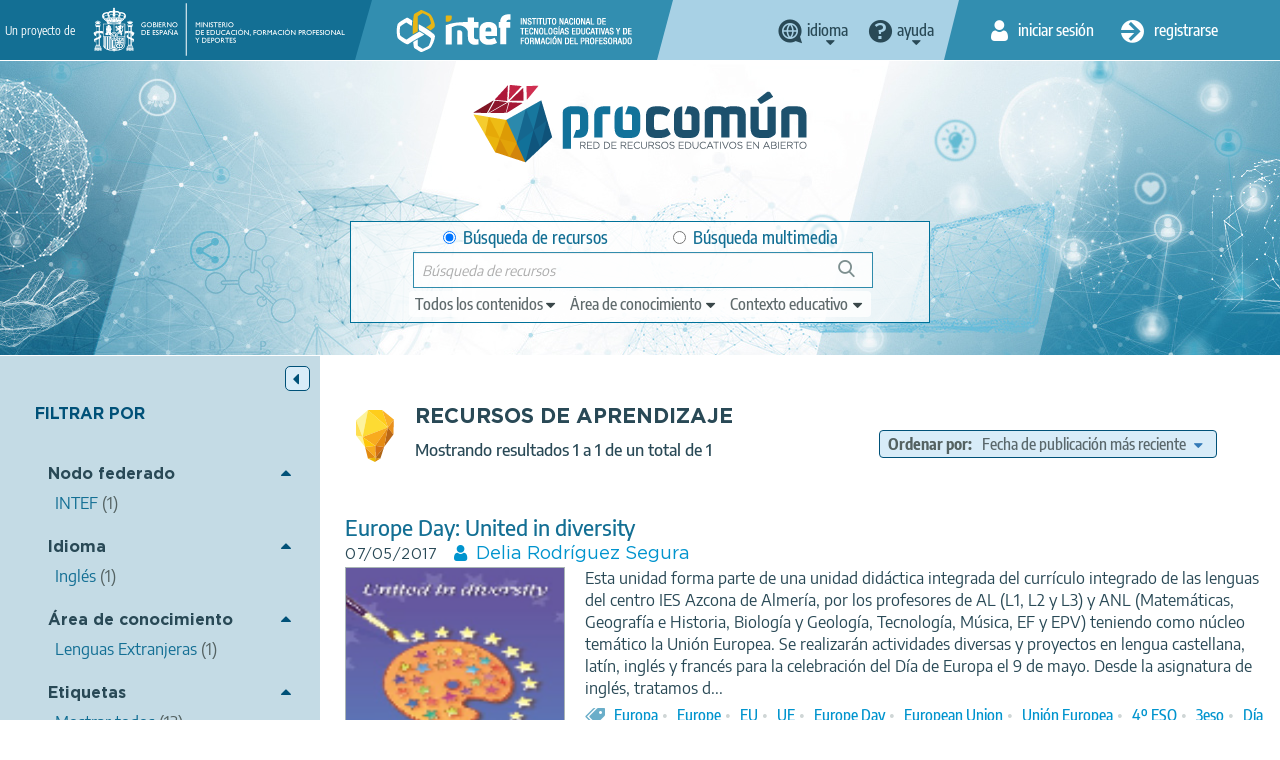

--- FILE ---
content_type: text/html; charset=UTF-8
request_url: https://procomun.intef.es/search-odes?f%5B0%5D=labelsstr_keyword:European%20Union
body_size: 13392
content:
<!DOCTYPE html>
<html  lang="es" dir="ltr" prefix="content: http://purl.org/rss/1.0/modules/content/  dc: http://purl.org/dc/terms/  foaf: http://xmlns.com/foaf/0.1/  og: http://ogp.me/ns#  rdfs: http://www.w3.org/2000/01/rdf-schema#  schema: http://schema.org/  sioc: http://rdfs.org/sioc/ns#  sioct: http://rdfs.org/sioc/types#  skos: http://www.w3.org/2004/02/skos/core#  xsd: http://www.w3.org/2001/XMLSchema# ">
  <head>
    <title>Búsqueda de ODEs | procomun</title>
    <meta charset="utf-8" />
<meta name="Generator" content="Drupal 9 (https://www.drupal.org)" />
<meta name="MobileOptimized" content="width" />
<meta name="HandheldFriendly" content="true" />
<meta name="viewport" content="width=device-width, initial-scale=1.0" />
<link rel="icon" href="/themes/custom/procomun/favicon.ico" type="image/vnd.microsoft.icon" />

    <link rel="stylesheet" media="all" href="/files/css/css_B_oMSPNy_1v2cK3lSwm_aKks3T3FMGc-GTD8R0dgzcY.css" />
<link rel="stylesheet" media="all" href="https://cdn.jsdelivr.net/npm/bootstrap@3.4.1/dist/css/bootstrap.min.css" integrity="sha256-bZLfwXAP04zRMK2BjiO8iu9pf4FbLqX6zitd+tIvLhE=" crossorigin="anonymous" />
<link rel="stylesheet" media="all" href="https://cdn.jsdelivr.net/npm/@unicorn-fail/drupal-bootstrap-styles@0.0.2/dist/3.4.0/8.x-3.x/drupal-bootstrap.min.css" integrity="sha512-tGFFYdzcicBwsd5EPO92iUIytu9UkQR3tLMbORL9sfi/WswiHkA1O3ri9yHW+5dXk18Rd+pluMeDBrPKSwNCvw==" crossorigin="anonymous" />
<link rel="stylesheet" media="all" href="/files/css/css_UL_BGoYcQoET0k55iNXn9vL4UrEp_0JpUbQdtUGmOQ4.css" />

    
    <!-- Matomo --><script> var _paq = window._paq = window._paq || []; /* tracker methods like "setCustomDimension" should be called before "trackPageView" */ _paq.push(['trackPageView']); _paq.push(['enableLinkTracking']); (function() { var u="//estadisticas.intef.es/"; _paq.push(['setTrackerUrl', u+'matomo.php']); _paq.push(['setSiteId', '30']); var d=document, g=d.createElement('script'), s=d.getElementsByTagName('script')[0]; g.async=true; g.src=u+'matomo.js'; s.parentNode.insertBefore(g,s); })(); </script><!-- End Matomo Code -->
  </head>
  <body class="path-search-odes has-glyphicons  view--vista-elastic-searchapi--search-odes lang_spanish">
    <a href="#main-content" class="visually-hidden focusable skip-link">
      Pasar al contenido principal
    </a>
    
      <div class="dialog-off-canvas-main-canvas" data-off-canvas-main-canvas>
    <!--templates/system/page.html.twig -->
<div id="wrap">
  <div id="w_aux">
    <div class="header_group">
      <div class="fondo-aux">
        <header id="header-top">
          <div class="container-fluid">
            <div class="cab-izq">
              <div>
                <span>Un proyecto de</span>
                <a href="https://www.educacionyfp.gob.es/" id="logo_gobierno" target="_blank" data-toggle="tooltip" title="Web of Ministerio de Educación y Formación Profesional"><img alt="logo Gobierno de España - Ministerio de Educación y Formación Profesional" src="/themes/custom/procomun/images/logo_gobierno_ministerio.png" /></a>
                <a href="https://intef.es" id="logo_intef" data-toggle="tooltip" title="Text logo INTEF 2021"><img alt="Logo Intef - Instituto Nacional de Tecnología y Formación del Profesorado" src="/themes/custom/procomun/images/logo_intef_blanco.png" /></a>
              </div>
             </div>
            <div class="cab-centro">   <div class="region region-header-top-center">
    
                  
    <div class="idiomas CC drops_header">
    <a data-toggle='tooltip' title="Cambia el idioma" class="idioma dropdown" href="javascript:;"><span>idioma</span></a>
  <ul class="links"><li hreflang="es" data-drupal-link-query="{&quot;f&quot;:[&quot;labelsstr_keyword:European Union&quot;]}" data-drupal-link-system-path="search-odes" class="es is-active" lang="es"><a href="/search-odes?f%5B0%5D=labelsstr_keyword%3AEuropean%20Union" class="language-link is-active" lang="es" title="Cambiar idioma a Español" hreflang="es" data-drupal-link-query="{&quot;f&quot;:[&quot;labelsstr_keyword:European Union&quot;]}" data-drupal-link-system-path="search-odes">Español</a></li><li hreflang="en" data-drupal-link-query="{&quot;f&quot;:[&quot;labelsstr_keyword:European Union&quot;]}" data-drupal-link-system-path="search-odes" class="en" lang= "en"><a href="/en/search-odes?f%5B0%5D=labelsstr_keyword%3AEuropean%20Union" class="language-link" lang="en" title="Change language to English" hreflang="en" data-drupal-link-query="{&quot;f&quot;:[&quot;labelsstr_keyword:European Union&quot;]}" data-drupal-link-system-path="search-odes">Inglés</a></li><li hreflang="ca" data-drupal-link-query="{&quot;f&quot;:[&quot;labelsstr_keyword:European Union&quot;]}" data-drupal-link-system-path="search-odes" class="ca" lang= "ca"><a href="/ca/search-odes?f%5B0%5D=labelsstr_keyword%3AEuropean%20Union" class="language-link" lang="ca" title="Canviar idioma a Català" hreflang="ca" data-drupal-link-query="{&quot;f&quot;:[&quot;labelsstr_keyword:European Union&quot;]}" data-drupal-link-system-path="search-odes">Catalán</a></li><li hreflang="gl" data-drupal-link-query="{&quot;f&quot;:[&quot;labelsstr_keyword:European Union&quot;]}" data-drupal-link-system-path="search-odes" class="gl" lang= "gl"><a href="/gl/search-odes?f%5B0%5D=labelsstr_keyword%3AEuropean%20Union" class="language-link" lang="gl" title="Cambiar de idioma ao Galego" hreflang="gl" data-drupal-link-query="{&quot;f&quot;:[&quot;labelsstr_keyword:European Union&quot;]}" data-drupal-link-system-path="search-odes">Gallego</a></li><li hreflang="eu" data-drupal-link-query="{&quot;f&quot;:[&quot;labelsstr_keyword:European Union&quot;]}" data-drupal-link-system-path="search-odes" class="eu" lang= "eu"><a href="/eu/search-odes?f%5B0%5D=labelsstr_keyword%3AEuropean%20Union" class="language-link" lang="eu" title="Hizkuntza aldatu Euskarara" hreflang="eu" data-drupal-link-query="{&quot;f&quot;:[&quot;labelsstr_keyword:European Union&quot;]}" data-drupal-link-system-path="search-odes">Vasco</a></li></ul>
    </div>
  
  
<nav role="navigation" aria-labelledby="block-help-menu" id="block-help">
            
  <h2 class="visually-hidden" id="block-help-menu">Help</h2>
  

        
 
   
    <div class="ayuda drops_header">
    <a data-toggle='tooltip' title='Menú de ayuda' class="ayuda dropdown" href="javascript:;"><span>Ayuda</span></a>
    <ul class="menu menu--help nav">
                      <li class="first">
                                        <a href="https://descargas.intef.es/recursos_educativos/Manual_Procomun/index.html" target="_blank">Manual de uso</a>
              </li>
                      <li class="last">
                                        <a href="mailto:cau.recursos.intef@educacion.gob.es">Contacto</a>
              </li>
        </ul>
  </div>
  


  </nav>

  </div>
 <!--idiomas --></div>
            <div class="cab-dere">
                <div class="region region-header-top-right">
    <nav role="navigation" aria-labelledby="block-useraccountmenu-2-menu" id="block-useraccountmenu-2">
            <h2 class="sr-only" id="block-useraccountmenu-2-menu">User account menu</h2>

      
      <ul class="menu menu--account nav">

    
                            
                                
      
                    <li class="first inicio">
                                                                                  <a href="/user/login" title="Iniciar sesión" data-toggle="tooltip" data-drupal-link-system-path="user/login"><span>Iniciar sesión</span></a>
                  </li>
      
                                
      
                              <li class="last registro">
                                                               	          	          	          <a href="/user/register" title="Registro" data-toggle="tooltip" data-drupal-link-system-path="user/register"><span>Registrarse</span></a>
	          	        </li>
              
        </ul>
  

  </nav>

  </div>
 <!--inicio sesión y registro -->
            </div>
          </div>
        </header>
        <header id="header-claim">
          <div class="container-fluid">
            <div class="main_column">
              <div id="logo"><h1><a href="http://procomun.intef.es/" title="Procomún - Inicio" data-toggle="tooltip" ><img src="/themes/custom/procomun/images/logo_procomun.png" alt="logotipo Procomún"></a></h1></div>
              <div id="header-nav">
              <div id="buscador-main">

                <div class="region region-header-claim">
    
      
  <form action="/search-odes?f%5B0%5D=labelsstr_keyword%3AEuropean%20Union" method="post" id="odesearchform" accept-charset="UTF-8">
    <input autocomplete="off" data-drupal-selector="form-9b9dd6smp-tgj9pmjj81spoapbmplcgtfintjwhwqs8" type="hidden" name="form_build_id" value="form-9B9Dd6smp_TGj9PMJj81spOAPBMPLCgTfiNTJWHwQS8" /><input data-drupal-selector="edit-odesearchform" type="hidden" name="form_id" value="odeSearchForm" /><div id="edit-ambito">

<div class="form-item js-form-item form-type-radio js-form-type-radio form-item-ambito js-form-item-ambito radio">

  
  
  

      <label for="edit-ambito-0" class="control-label option"><input data-drupal-selector="edit-ambito-0" class="form-radio" type="radio" id="edit-ambito-0" name="ambito" value="0" checked="checked" />Búsqueda de recursos</label>
  
  
  </div>


<div class="form-item js-form-item form-type-radio js-form-type-radio form-item-ambito js-form-item-ambito radio">

  
  
  

      <label for="edit-ambito-1" class="control-label option"><input data-drupal-selector="edit-ambito-1" class="form-radio" type="radio" id="edit-ambito-1" name="ambito" value="1" />Búsqueda multimedia</label>
  
  
  </div>
</div>
<div class="filtros_drop"><a href="#" class="ver_filtros" title="Ver filtros"><span>Ver filtros</span></a><div class="drop_item">

<div class="form-item js-form-item form-type-select js-form-type-select form-item-type js-form-item-type form-no-label form-group">

  
  
    <div class="select-wrapper"><select aria-label="edit-type" title="edit-type"  data-drupal-selector="edit-type" class="form-select form-control" id="edit-type" name="type" size="1"><option
            value="" selected="selected">Todos los contenidos</option><option
            value="ODE">Recursos de aprendizaje</option><option
            value="POST">Artículos</option><option
            value="LEARNING_PATH">Itinerarios de aprendizaje</option></select></div>

  
  
  </div>


<div class="form-item js-form-item form-type-select js-form-type-select form-item-knowledgearea js-form-item-knowledgearea form-no-label form-group">

  
  
    <div class="select-wrapper"><select aria-label="edit-knowledgearea" title="edit-knowledgearea"  data-drupal-selector="edit-knowledgearea" class="form-select form-control" id="edit-knowledgearea" name="knowledgearea" size="1"><option
            value="" selected="selected">Área de conocimiento</option><optgroup label="Artes"><option
                value="knowledgeArea:Artes Escénicas">Artes Escénicas</option><option
                value="knowledgeArea:Artes Gráficas">Artes Gráficas</option><option
                value="knowledgeArea:Artes Plásticas">Artes Plásticas</option><option
                value="knowledgeArea:Artesanía">Artesanía</option><option
                value="knowledgeArea:Diseño">Diseño</option><option
                value="knowledgeArea:Música">Música</option></optgroup><optgroup label="Ciencias y Tecnología"><option
                value="knowledgeArea:Astronomía">Astronomía</option><option
                value="knowledgeArea:Ciencias Biológícas">Ciencias Biológícas</option><option
                value="knowledgeArea:Física">Física</option><option
                value="knowledgeArea:Geología">Geología</option><option
                value="knowledgeArea:Informática y Tecnologías de la Información">Informática y Tecnologías de la Información</option><option
                value="knowledgeArea:Matemáticas">Matemáticas</option><option
                value="knowledgeArea:Química">Química</option><option
                value="knowledgeArea:Tecnologías">Tecnologías</option></optgroup><optgroup label="Humanidades y Ciencias Sociales"><option
                value="knowledgeArea:Ciencias de la Comunicación">Ciencias de la Comunicación</option><option
                value="knowledgeArea:Ciencias de la Educación">Ciencias de la Educación</option><option
                value="knowledgeArea:Cultura Clásica">Cultura Clásica</option><option
                value="knowledgeArea:Economía">Economía</option><option
                value="knowledgeArea:Ética">Ética</option><option
                value="knowledgeArea:Filosofía">Filosofía</option><option
                value="knowledgeArea:Geografía">Geografía</option><option
                value="knowledgeArea:Historia">Historia</option><option
                value="knowledgeArea:Psicología">Psicología</option><option
                value="knowledgeArea:Religiones">Religiones</option></optgroup><optgroup label="Educación Física"><option
                value="knowledgeArea:Deportes">Deportes</option><option
                value="knowledgeArea:Educación Física">Educación Física</option></optgroup><optgroup label="Transversales"><option
                value="knowledgeArea:Educación Ambiental">Educación Ambiental</option><option
                value="knowledgeArea:Educación Cívica">Educación Cívica</option><option
                value="knowledgeArea:Educación Intercultural">Educación Intercultural</option><option
                value="knowledgeArea:Educación para el Consumo">Educación para el Consumo</option><option
                value="knowledgeArea:Educación para la Paz">Educación para la Paz</option><option
                value="knowledgeArea:Educación Sexual y para la Salud">Educación Sexual y para la Salud</option><option
                value="knowledgeArea:Educación Vial">Educación Vial</option></optgroup><optgroup label="Orientación académica y laboral"><option
                value="knowledgeArea:Formación Empresarial">Formación Empresarial</option><option
                value="knowledgeArea:Formación y Orientación Laboral">Formación y Orientación Laboral</option><option
                value="knowledgeArea:Orientación Académica">Orientación Académica</option><option
                value="knowledgeArea:Tutoría">Tutoría</option></optgroup><optgroup label="Lengua e idiomas"><option
                value="knowledgeArea:Lengua">Lengua</option><option
                value="knowledgeArea:Lenguas Clásicas">Lenguas Clásicas</option><option
                value="knowledgeArea:Lenguas Extranjeras">Lenguas Extranjeras</option><option
                value="knowledgeArea:Literatura">Literatura</option></optgroup><optgroup label="Necesidades educativas especiales"><option
                value="knowledgeArea:Necesidades educativas especiales">Necesidades educativas especiales</option></optgroup></select></div>

  
  
  </div>


<div class="form-item js-form-item form-type-select js-form-type-select form-item-learningcontext js-form-item-learningcontext form-no-label form-group">

  
  
    <div class="select-wrapper"><select aria-label="edit-learningcontext" title="edit-learningcontext"  data-drupal-selector="edit-learningcontext" class="form-select form-control" id="edit-learningcontext" name="learningcontext" size="1"><option
            value="" selected="selected">Contexto educativo</option><optgroup label="Educación Especial"><option
                value="learningContext:Educación Especial">Educación Especial</option></optgroup><optgroup label="Educación Infantil"><option
                value="learningContext:Educación Infantil">Educación Infantil</option></optgroup><optgroup label="Educación Primaria"><option
                value="learningContext:Educación Primaria">Educación Primaria</option><option
                value="learningContext:6 -7 años / Primer curso">6 -7 años / Primer curso</option><option
                value="learningContext:7 - 8 años / Segundo curso">7 - 8 años / Segundo curso</option><option
                value="learningContext:8 - 9 años / Tercer curso">8 - 9 años / Tercer curso</option><option
                value="learningContext:9 - 10 años / Cuarto curso">9 - 10 años / Cuarto curso</option><option
                value="learningContext:10 - 11 años / Quinto curso">10 - 11 años / Quinto curso</option><option
                value="learningContext:11 - 12 / Sexto curso">11 - 12 / Sexto curso</option></optgroup><optgroup label="Educación Secundaria Obligatoria"><option
                value="learningContext:Educación Secundaria Obligatoria">Educación Secundaria Obligatoria</option><option
                value="learningContext:12 - 13 años / Primer curso">12 - 13 años / Primer curso</option><option
                value="learningContext:13 - 14 años / Segundo curso">13 - 14 años / Segundo curso</option><option
                value="learningContext:14 - 15 años / Tercer curso">14 - 15 años / Tercer curso</option><option
                value="learningContext:15 - 16 / Cuarto curso">15 - 16 / Cuarto curso</option></optgroup><optgroup label="Bachillerato"><option
                value="learningContext:Bachillerato">Bachillerato</option></optgroup><optgroup label="Formación Profesional"><option
                value="learningContext:Formación Profesional">Formación Profesional</option><option
                value="learningContext:Formación Profesional Básica (más de 15 años)">Formación Profesional Básica (más de 15 años)</option><option
                value="learningContext:Ciclo formativo grado medio (más de 16 años)">Ciclo formativo grado medio (más de 16 años)</option><option
                value="learningContext:Ciclo formativo grado superior (más de 18 años)">Ciclo formativo grado superior (más de 18 años)</option></optgroup><optgroup label="Educación de Personas Adultas"><option
                value="learningContext:Educación de Personas Adultas">Educación de Personas Adultas</option></optgroup><optgroup label="Enseñanza oficial de idiomas"><option
                value="learningContext:Enseñanza oficial de idiomas">Enseñanza oficial de idiomas</option><option
                value="learningContext:Nivel básico (A)">Nivel básico (A)</option><option
                value="learningContext:Nivel intermedio (B)">Nivel intermedio (B)</option><option
                value="learningContext:Nivel avanzado ( C )">Nivel avanzado ( C )</option></optgroup><optgroup label="Otras enseñanzas"><option
                value="learningContext:Enseñanzas de artes plásticas y diseño">Enseñanzas de artes plásticas y diseño</option><option
                value="learningContext:Enseñanzas de música">Enseñanzas de música</option><option
                value="learningContext:Enseñanzas de danza">Enseñanzas de danza</option><option
                value="learningContext:Enseñanzas de arte dramático">Enseñanzas de arte dramático</option><option
                value="learningContext:Enseñanzas deportivas">Enseñanzas deportivas</option><option
                value="learningContext:Enseñanzas Universitarias">Enseñanzas Universitarias</option><option
                value="learningContext:Formación del Profesorado">Formación del Profesorado</option></optgroup></select></div>

  
  
  </div>
</div></div><div class="cont1"></div>

<div class="form-item js-form-item form-type-textfield js-form-type-textfield form-item-search-string js-form-item-search-string form-no-label form-group">

  
  
  <input title="Escriba un texto para su búsqueda"  data-drupal-selector="search-string" class="form-text form-control" type="text" id="search-string" name="search_string" value="" size="60" maxlength="128" placeholder="Búsqueda de recursos" />

  
  
  </div>
<div class="cont_search"></div><button data-drupal-selector="edit-search" class="button js-form-submit form-submit btn-primary btn icon-before" type="submit" id="edit-search" name="op" value="Búsqueda"><span class="icon glyphicon glyphicon-search" aria-hidden="true"></span>
Búsqueda</button>
  </form>

  

  </div>
<!-- buscador--></div>
                </div>
            </div>
          </div>
        </header>
      </div>
    </div>

			  <main role="main" class="main  js-quickedit-main-content" id="main-content">

                                        <div class="region region-messages">
    <div data-drupal-messages-fallback class="hidden"></div>

  </div>

                  
	      	      
	      	      
	      	      	     
	        	        
	        	        	          	            
	          	        
          	                                <!-- http://procomun.intef.es/search-odes -->
            	          <section class="buscadores">
              <div class="container-fluid">
                                        <aside class="aside_left">
      <a class="ocultar_filtros" title="Hide filters">
        <span>Hide filters</span>
      </a>
      <div id="filtros_recursos" class="filtros">
        <h2>Filtrar por</h2>
        
        <div  class="facet-block">
        <div class="facet-block__content"><div data-facets-plugin-id="facet_block:odes_odenode_keyword" class="block-facet__wrapper facet-inactive form-group"><div class="open facets-widget-links">
      <h3><a href="javascript:;">Nodo federado</a></h3><div class="lista_filtros"><ul data-drupal-facet-id="odes_odenode_keyword" data-drupal-facet-alias="odenode_keyword" class="facet-inactive js-facets-links item-list__links"><li class="facet-item"><a href="/search-odes?f%5B0%5D=labelsstr_keyword%3AEuropean%20Union&amp;f%5B1%5D=odenode_keyword%3AINTEF" rel="nofollow" data-drupal-facet-item-id="odenode-keyword-intef" data-drupal-facet-item-value="INTEF" data-drupal-facet-item-count="1"><span class="facet-item__value">INTEF</span>
  <span class="facet-item__count">(1)</span>
</a></li></ul></div>
  </div>
</div>
</div>
  </div>
  <div  class="facet-block">
        <div class="facet-block__content"><div data-facets-plugin-id="facet_block:odes_certified_keyword" class="block-facet__wrapper facet-inactive hidden form-group"><div data-drupal-facet-id="odes_certified_keyword" class="facet-empty facet-hidden form-group"><div class="open facets-widget-links">
      
  </div>
</div>
</div>
</div>
  </div>
  <div  class="facet-block">
        <div class="facet-block__content"><div data-facets-plugin-id="facet_block:odes_collectionnamestr_keyword" class="block-facet__wrapper facet-inactive hidden form-group"><div data-drupal-facet-id="odes_collectionnamestr_keyword" class="facet-empty facet-hidden form-group"><div class="open facets-widget-links">
      
  </div>
</div>
</div>
</div>
  </div>
  <div  class="facet-block">
        <div class="facet-block__content"><div data-facets-plugin-id="facet_block:odes_generallanguagestr_keyword" class="block-facet__wrapper facet-inactive form-group"><div class="open facets-widget-links">
      <h3><a href="javascript:;">Idioma</a></h3><div class="lista_filtros"><ul data-drupal-facet-id="odes_generallanguagestr_keyword" data-drupal-facet-alias="generallanguagestr_keyword" class="facet-inactive js-facets-links item-list__links"><li class="facet-item"><a href="/search-odes?f%5B0%5D=generallanguagestr_keyword%3Aen&amp;f%5B1%5D=labelsstr_keyword%3AEuropean%20Union" rel="nofollow" data-drupal-facet-item-id="generallanguagestr-keyword-en" data-drupal-facet-item-value="en" data-drupal-facet-item-count="1"><span class="facet-item__value">Inglés</span>
  <span class="facet-item__count">(1)</span>
</a></li></ul></div>
  </div>
</div>
</div>
  </div>
  <div  class="facet-block">
        <div class="facet-block__content"><div data-facets-plugin-id="facet_block:odes_knowledgearea_keyword" class="block-facet__wrapper facet-inactive form-group"><div class="open facets-widget-links">
      <h3><a href="javascript:;">Área de conocimiento</a></h3><div class="lista_filtros"><ul data-drupal-facet-id="odes_knowledgearea_keyword" data-drupal-facet-alias="knowledgearea_keyword" class="facet-inactive js-facets-links item-list__links"><li class="facet-item"><a href="/search-odes?f%5B0%5D=knowledgearea_keyword%3ALenguas%20Extranjeras&amp;f%5B1%5D=labelsstr_keyword%3AEuropean%20Union" rel="nofollow" data-drupal-facet-item-id="knowledgearea-keyword-lenguas-extranjeras" data-drupal-facet-item-value="Lenguas Extranjeras" data-drupal-facet-item-count="1"><span class="facet-item__value">Lenguas Extranjeras</span>
  <span class="facet-item__count">(1)</span>
</a></li></ul></div>
  </div>
</div>
</div>
  </div>
  <div  class="facet-block">
        <div class="facet-block__content"><div data-facets-plugin-id="facet_block:odes_labelsstr_keyword" class="block-facet__wrapper facet-active form-group"><div class="open facets-widget-links">
      <h3><a href="javascript:;">Etiquetas</a></h3><div class="lista_filtros"><ul data-drupal-facet-id="odes_labelsstr_keyword" data-drupal-facet-alias="labelsstr_keyword" class="facet-active js-facets-links item-list__links"><li class="facet-item facets-reset"><a href="/search-odes?facets_query=" rel="nofollow" data-drupal-facet-item-id="labelsstr-keyword-reset-all" data-drupal-facet-item-value="reset_all" data-drupal-facet-item-count="13"><span class="facet-item__value">Mostrar todos</span>
  <span class="facet-item__count">(13)</span>
</a></li><li class="facet-item"><a href="/search-odes" rel="nofollow" class="is-active" data-drupal-facet-item-id="labelsstr-keyword-european-union" data-drupal-facet-item-value="European Union" data-drupal-facet-item-count="1">  <span class="facet-item__status js-facet-deactivate">(-)</span>
<span class="facet-item__value">European Union</span>
  <span class="facet-item__count">(1)</span>
</a></li><li class="facet-item"><a href="/search-odes?f%5B0%5D=labelsstr_keyword%3A3eso&amp;f%5B1%5D=labelsstr_keyword%3AEuropean%20Union" rel="nofollow" data-drupal-facet-item-id="labelsstr-keyword-3eso" data-drupal-facet-item-value="3eso" data-drupal-facet-item-count="1"><span class="facet-item__value">3eso</span>
  <span class="facet-item__count">(1)</span>
</a></li><li class="facet-item"><a href="/search-odes?f%5B0%5D=labelsstr_keyword%3A4%C2%BA%20ESO&amp;f%5B1%5D=labelsstr_keyword%3AEuropean%20Union" rel="nofollow" data-drupal-facet-item-id="labelsstr-keyword-4º-eso" data-drupal-facet-item-value="4º ESO" data-drupal-facet-item-count="1"><span class="facet-item__value">4º ESO</span>
  <span class="facet-item__count">(1)</span>
</a></li><li class="facet-item"><a href="/search-odes?f%5B0%5D=labelsstr_keyword%3AD%C3%ADa%20de%20Europa&amp;f%5B1%5D=labelsstr_keyword%3AEuropean%20Union" rel="nofollow" data-drupal-facet-item-id="labelsstr-keyword-día-de-europa" data-drupal-facet-item-value="Día de Europa" data-drupal-facet-item-count="1"><span class="facet-item__value">Día de Europa</span>
  <span class="facet-item__count">(1)</span>
</a></li><li class="facet-item"><a href="/search-odes?f%5B0%5D=labelsstr_keyword%3AENGLISH&amp;f%5B1%5D=labelsstr_keyword%3AEuropean%20Union" rel="nofollow" data-drupal-facet-item-id="labelsstr-keyword-english" data-drupal-facet-item-value="ENGLISH" data-drupal-facet-item-count="1"><span class="facet-item__value">ENGLISH</span>
  <span class="facet-item__count">(1)</span>
</a></li><li class="facet-item"><a href="/search-odes?f%5B0%5D=labelsstr_keyword%3AEU&amp;f%5B1%5D=labelsstr_keyword%3AEuropean%20Union" rel="nofollow" data-drupal-facet-item-id="labelsstr-keyword-eu" data-drupal-facet-item-value="EU" data-drupal-facet-item-count="1"><span class="facet-item__value">EU</span>
  <span class="facet-item__count">(1)</span>
</a></li><li class="facet-item"><a href="/search-odes?f%5B0%5D=labelsstr_keyword%3AEuropa&amp;f%5B1%5D=labelsstr_keyword%3AEuropean%20Union" rel="nofollow" data-drupal-facet-item-id="labelsstr-keyword-europa" data-drupal-facet-item-value="Europa" data-drupal-facet-item-count="1"><span class="facet-item__value">Europa</span>
  <span class="facet-item__count">(1)</span>
</a></li><li class="facet-item"><a href="/search-odes?f%5B0%5D=labelsstr_keyword%3AEurope&amp;f%5B1%5D=labelsstr_keyword%3AEuropean%20Union" rel="nofollow" data-drupal-facet-item-id="labelsstr-keyword-europe" data-drupal-facet-item-value="Europe" data-drupal-facet-item-count="1"><span class="facet-item__value">Europe</span>
  <span class="facet-item__count">(1)</span>
</a></li><li class="facet-item"><a href="/search-odes?f%5B0%5D=labelsstr_keyword%3AEurope%20Day&amp;f%5B1%5D=labelsstr_keyword%3AEuropean%20Union" rel="nofollow" data-drupal-facet-item-id="labelsstr-keyword-europe-day" data-drupal-facet-item-value="Europe Day" data-drupal-facet-item-count="1"><span class="facet-item__value">Europe Day</span>
  <span class="facet-item__count">(1)</span>
</a></li><li class="facet-item"><a href="/search-odes?f%5B0%5D=labelsstr_keyword%3AEuropean%20Union&amp;f%5B1%5D=labelsstr_keyword%3Aingl%C3%A9s" rel="nofollow" data-drupal-facet-item-id="labelsstr-keyword-inglés" data-drupal-facet-item-value="inglés" data-drupal-facet-item-count="1"><span class="facet-item__value">inglés</span>
  <span class="facet-item__count">(1)</span>
</a></li><li class="facet-item"><a href="/search-odes?f%5B0%5D=labelsstr_keyword%3AEuropean%20Union&amp;f%5B1%5D=labelsstr_keyword%3Alengua%20extranjera" rel="nofollow" data-drupal-facet-item-id="labelsstr-keyword-lengua-extranjera" data-drupal-facet-item-value="lengua extranjera" data-drupal-facet-item-count="1"><span class="facet-item__value">lengua extranjera</span>
  <span class="facet-item__count">(1)</span>
</a></li><li class="facet-item"><a href="/search-odes?f%5B0%5D=labelsstr_keyword%3AEuropean%20Union&amp;f%5B1%5D=labelsstr_keyword%3AUE" rel="nofollow" data-drupal-facet-item-id="labelsstr-keyword-ue" data-drupal-facet-item-value="UE" data-drupal-facet-item-count="1"><span class="facet-item__value">UE</span>
  <span class="facet-item__count">(1)</span>
</a></li><li class="facet-item"><a href="/search-odes?f%5B0%5D=labelsstr_keyword%3AEuropean%20Union&amp;f%5B1%5D=labelsstr_keyword%3AUni%C3%B3n%20Europea" rel="nofollow" data-drupal-facet-item-id="labelsstr-keyword-unión-europea" data-drupal-facet-item-value="Unión Europea" data-drupal-facet-item-count="1"><span class="facet-item__value">Unión Europea</span>
  <span class="facet-item__count">(1)</span>
</a></li></ul></div>
  </div>
</div>
</div>
  </div>
  <div  class="facet-block">
        <div class="facet-block__content"><div data-facets-plugin-id="facet_block:odes_learningcontext_keyword" class="block-facet__wrapper facet-inactive form-group"><div class="open facets-widget-links">
      <h3><a href="javascript:;">Contexto educativo</a></h3><div class="lista_filtros"><ul data-drupal-facet-id="odes_learningcontext_keyword" data-drupal-facet-alias="learningcontext_keyword" class="facet-inactive js-facets-links item-list__links"><li class="facet-item"><a href="/search-odes?f%5B0%5D=labelsstr_keyword%3AEuropean%20Union&amp;f%5B1%5D=learningcontext_keyword%3A12%20-%2013%20a%C3%B1os%20/%20Primer%20curso" rel="nofollow" data-drupal-facet-item-id="learningcontext-keyword-12---13-años---primer-curso" data-drupal-facet-item-value="12 - 13 años / Primer curso" data-drupal-facet-item-count="1"><span class="facet-item__value">12 - 13 años / Primer curso</span>
  <span class="facet-item__count">(1)</span>
</a></li><li class="facet-item"><a href="/search-odes?f%5B0%5D=labelsstr_keyword%3AEuropean%20Union&amp;f%5B1%5D=learningcontext_keyword%3A13%20-%2014%20a%C3%B1os%20/%20Segundo%20curso" rel="nofollow" data-drupal-facet-item-id="learningcontext-keyword-13---14-años---segundo-curso" data-drupal-facet-item-value="13 - 14 años / Segundo curso" data-drupal-facet-item-count="1"><span class="facet-item__value">13 - 14 años / Segundo curso</span>
  <span class="facet-item__count">(1)</span>
</a></li><li class="facet-item"><a href="/search-odes?f%5B0%5D=labelsstr_keyword%3AEuropean%20Union&amp;f%5B1%5D=learningcontext_keyword%3A14%20-%2015%20a%C3%B1os%20/%20Tercer%20curso" rel="nofollow" data-drupal-facet-item-id="learningcontext-keyword-14---15-años---tercer-curso" data-drupal-facet-item-value="14 - 15 años / Tercer curso" data-drupal-facet-item-count="1"><span class="facet-item__value">14 - 15 años / Tercer curso</span>
  <span class="facet-item__count">(1)</span>
</a></li><li class="facet-item"><a href="/search-odes?f%5B0%5D=labelsstr_keyword%3AEuropean%20Union&amp;f%5B1%5D=learningcontext_keyword%3A15%20-%2016%20/%20Cuarto%20curso" rel="nofollow" data-drupal-facet-item-id="learningcontext-keyword-15---16---cuarto-curso" data-drupal-facet-item-value="15 - 16 / Cuarto curso" data-drupal-facet-item-count="1"><span class="facet-item__value">15 - 16 / Cuarto curso</span>
  <span class="facet-item__count">(1)</span>
</a></li><li class="facet-item"><a href="/search-odes?f%5B0%5D=labelsstr_keyword%3AEuropean%20Union&amp;f%5B1%5D=learningcontext_keyword%3ABachillerato" rel="nofollow" data-drupal-facet-item-id="learningcontext-keyword-bachillerato" data-drupal-facet-item-value="Bachillerato" data-drupal-facet-item-count="1"><span class="facet-item__value">Bachillerato</span>
  <span class="facet-item__count">(1)</span>
</a></li><li class="facet-item"><a href="/search-odes?f%5B0%5D=labelsstr_keyword%3AEuropean%20Union&amp;f%5B1%5D=learningcontext_keyword%3AEducaci%C3%B3n%20Secundaria%20Obligatoria" rel="nofollow" data-drupal-facet-item-id="learningcontext-keyword-educación-secundaria-obligatoria" data-drupal-facet-item-value="Educación Secundaria Obligatoria" data-drupal-facet-item-count="1"><span class="facet-item__value">Educación Secundaria Obligatoria</span>
  <span class="facet-item__count">(1)</span>
</a></li></ul></div>
  </div>
</div>
</div>
  </div>
  <div  class="facet-block">
        <div class="facet-block__content"><div data-facets-plugin-id="facet_block:odes_resourcetype_keyword" class="block-facet__wrapper facet-inactive form-group"><div class="open facets-widget-links">
      <h3><a href="javascript:;">Tipo de recurso</a></h3><div class="lista_filtros"><ul data-drupal-facet-id="odes_resourcetype_keyword" data-drupal-facet-alias="resourcetype_keyword" class="facet-inactive js-facets-links item-list__links"><li class="facet-item"><a href="/search-odes?f%5B0%5D=labelsstr_keyword%3AEuropean%20Union&amp;f%5B1%5D=resourcetype_keyword%3ABasado%20en%20proyectos%20" rel="nofollow" data-drupal-facet-item-id="resourcetype-keyword-basado-en-proyectos-" data-drupal-facet-item-value="Basado en proyectos " data-drupal-facet-item-count="1"><span class="facet-item__value">Basado en proyectos </span>
  <span class="facet-item__count">(1)</span>
</a></li></ul></div>
  </div>
</div>
</div>
  </div>

  

      </div>
    </aside>
  
                          
                                  <div class="region region-content">
      <div class="views-element-container form-group">
 
<div class="view view-vista-elastic-searchapi view-id-vista_elastic_searchapi view-display-id-search_odes js-view-dom-id-29fd2015f95a2d85b7842a6940d9fc3f0f31cd3aba087a0a46ce5da3a8e89cc0">
  
    

  <header class="header_buscadores">
      <div class="view-header">
      <h1>RECURSOS DE APRENDIZAJE</h1>
<div class="mostrando" role="status">
<span>Mostrando resultados 1 a 1 de un total de 1</span>
</div>
    </div>
        <div class="view-filters form-group">
      
  <form class="views-exposed-form bef-exposed-form" data-bef-auto-submit-full-form="" data-bef-auto-submit="" data-bef-auto-submit-delay="500" data-drupal-selector="views-exposed-form-vista-elastic-searchapi-search-odes" action="/search-odes" method="get" id="views-exposed-form-vista-elastic-searchapi-search-odes" accept-charset="UTF-8">
    <div class="form--inline form-inline clearfix">
  

<div class="form-item js-form-item form-type-select js-form-type-select form-item-sort-bef-combine js-form-item-sort-bef-combine form-group">

                <label for="edit-sort-bef-combine" class="control-label">Ordenar por</label>
      
  
    <div class="select-wrapper"><select aria-label="edit-sort-bef-combine" title="edit-sort-bef-combine"  data-drupal-selector="edit-sort-bef-combine" class="form-select form-control" id="edit-sort-bef-combine" name="sort_bef_combine"><option
            value="publicationdate_DESC" selected="selected">Fecha de publicación más reciente</option><option
            value="title_ASC">Título: De la A a la Z</option><option
            value="title_DESC">Título: De la Z a la A</option><option
            value="search_api_relevance_DESC">Relevancia</option></select></div>

  
  
  </div>
<div data-drupal-selector="edit-actions" class="form-actions form-group js-form-wrapper form-wrapper botonera" id="edit-actions"><button data-bef-auto-submit-click="" class="js-hide button js-form-submit form-submit btn-default btn" data-drupal-selector="edit-submit-vista-elastic-searchapi" type="submit" id="edit-submit-vista-elastic-searchapi" value="Apply" name="">Apply</button></div>

</div>

  </form>

    </div>
  </header>

  
      <div class="view-content">
      <ul class=listado-recursos>
        <li class="recurso">
  <div>
    <h2>
          <a href="/view-resource/ODE/1493796207714" target="_blank">Europe Day: United in diversity</a>
        </h2>
    <div class="metas">
      <i class="tipo"></i>
      <span class="tipo">Recurso de aprendizaje</span>
      <div class="bloque-centro">
        <time datetime="2026-02-02">07/05/2017</time><span class="autor"><a href="/user-public/20839" target="_blank">Delia Rodríguez Segura</a></span>      </div>
    </div>
    <figure class="auto_crop_item loaded horizontal">
          <a href="/view-resource/ODE/1493796207714" target="_blank">
                   <img src="https://ode.educacion.es/INTEF/1493796207714/vistaPreviaAgrega.png" alt="Resource image" />
            </a>
    </figure>
    <div class="descripcion"><div class="entradilla"><p>Esta unidad forma parte de una unidad didáctica integrada del currículo integrado de las lenguas del centro IES Azcona de Almería, por los profesores de AL (L1, L2 y L3) y ANL (Matemáticas, Geografía e Historia, Biología y Geología, Tecnología, Música, EF y EPV) teniendo como núcleo temático la Unión Europea. Se realizarán actividades diversas y proyectos en lengua castellana, latín, inglés y francés para la celebración del Día de Europa el 9 de mayo. Desde la asignatura de inglés, tratamos d...</p></div>          <div class="etiquetas principales">
        <ul>
          <li>
      <a href="/search-odes?f[0]=labelsstr_keyword:Europa" target="_blank">Europa</a>
  </li> <li>
      <a href="/search-odes?f[0]=labelsstr_keyword:Europe" target="_blank">Europe</a>
  </li> <li>
      <a href="/search-odes?f[0]=labelsstr_keyword:EU" target="_blank">EU</a>
  </li> <li>
      <a href="/search-odes?f[0]=labelsstr_keyword:UE" target="_blank">UE</a>
  </li> <li>
      <a href="/search-odes?f[0]=labelsstr_keyword:Europe Day" target="_blank">Europe Day</a>
  </li> <li>
      <a href="/search-odes?f[0]=labelsstr_keyword:European Union" target="_blank">European Union</a>
  </li> <li>
      <a href="/search-odes?f[0]=labelsstr_keyword:Unión Europea" target="_blank">Unión Europea</a>
  </li> <li>
      <a href="/search-odes?f[0]=labelsstr_keyword:4º ESO" target="_blank">4º ESO</a>
  </li> <li>
      <a href="/search-odes?f[0]=labelsstr_keyword:3eso" target="_blank">3eso</a>
  </li> <li>
      <a href="/search-odes?f[0]=labelsstr_keyword:Día de Europa" target="_blank">Día de Europa</a>
  </li> <li>
      <a href="/search-odes?f[0]=labelsstr_keyword:inglés" target="_blank">inglés</a>
  </li> <li>
      <a href="/search-odes?f[0]=labelsstr_keyword:lengua extranjera" target="_blank">lengua extranjera</a>
  </li> <li>
      <a href="/search-odes?f[0]=labelsstr_keyword:ENGLISH" target="_blank">ENGLISH</a>
  </li>
        </ul>
      </div>
      
          <div class="etiquetas area_conocimieto">
        <span>Área de conocimiento</span>
        <ul>
          <li>
      <a href="/search-odes?f[0]=knowledgearea_keyword:Lenguas Extranjeras" target="_blank">Lenguas Extranjeras</a>
  </li>
        </ul>
      </div>
      
          <div class="etiquetas contexto_educativo">
        <span>Contexto educativo</span>
        <ul>
          <li>
      <a href="/search-odes?f[0]=learningcontext_keyword:Educación Secundaria Obligatoria" target="_blank">Educación Secundaria Obligatoria</a>
  </li> <li>
      <a href="/search-odes?f[0]=learningcontext_keyword:15 - 16 / Cuarto curso" target="_blank">15 - 16 / Cuarto curso</a>
  </li> <li>
      <a href="/search-odes?f[0]=learningcontext_keyword:12 - 13 años / Primer curso" target="_blank">12 - 13 años / Primer curso</a>
  </li> <li>
      <a href="/search-odes?f[0]=learningcontext_keyword:13 - 14 años / Segundo curso" target="_blank">13 - 14 años / Segundo curso</a>
  </li> <li>
      <a href="/search-odes?f[0]=learningcontext_keyword:14 - 15 años / Tercer curso" target="_blank">14 - 15 años / Tercer curso</a>
  </li> <li>
      <a href="/search-odes?f[0]=learningcontext_keyword:Bachillerato" target="_blank">Bachillerato</a>
  </li>
        </ul>
      </div>
        
          <div class="etiquetas tipo_recurso">
        <span>Tipo de recurso</span>
        <ul>
          <li>
      <a href="/search-odes?f[0]=resourcetype_keyword:Basado en proyectos " target="_blank">Basado en proyectos </a>
  </li>
        </ul>
      </div>
        
        </div>
  </div>
</li>
      </ul>
    </div>
  
      
          </div>
</div>


  </div>

          
                        </div>
            </section>
	        
	      
	      	      
	  </main>
	  <footer class="prefooter"></footer>
  </div>
</div>
<footer id="footer">
  <div id="externo">
    <div class="container-fluid">
      <aside class="aside_left">
        <div class="bloque_ficha app_procomun">
          <h2>APP Procomún</h2>

<p><i><span>icono procomun</span></i></p>

        </div>
      </aside>
      <div class="main_column">
          <p class="descripcion"></p>

<div class="botonera"><a class="apple" href="https://itunes.apple.com/us/app/procom%C3%BAn-educaci%C3%B3n/id1081307565?mt=8"> App store</a> <a class="google" href="https://play.google.com/store/apps/details?id=com.innopro.procomun">Google play</a></div>
      </div>
      <aside class="aside_right">
        <div class="bloque_ficha rrss">
          <h2>Our socials network</h2>
          <div class="botonera">
            <div class="botonera"><a class="facebook" href="https://facebook.com/educaINTEF" target="_blank"><span>Facebook</span></a> <a class="twitter" href="https://twitter.com/educaINTEF" target="_blank"><span>Twitter</span></a> <a class="youtube" href="https://www.youtube.com/user/Educacionlab" target="_blank"><span>Youtube</span></a></div>

          </div>
        </div>
      </aside>
    </div>
  </div>
  <nav id="menu-basico">
    <div class="container-fluid">
      <aside class="aside_left">
      </aside>
      <div class="main_column">
        <ul><li><a href="/es/contenido/acerca-de-procomun">Acerca de</a></li><li><a href="/es/contenido/aviso_legal">Aviso legal</a></li><li><a href="/es/contenido/politica_de_privacidad">Política de privacidad</a></li><li><a href="/es/contenido/politica_de_cookies">Política de cookies</a></li><li><a href="/es/contenido/accesibilidad">Accesibilidad</a></li><li><a href="/sitemap">Mapa del sitio</a></li></ul>
        <!-- -->
      </div>
      <aside class="aside_right">
        <div><div><p><a href="mailto:cau.recursos.intef@educacion.gob.es"><span>Contacto</span></a></p></div></div>
      </aside>
    </div>

  </nav>
</footer>

  </div>

    
    <script type="application/json" data-drupal-selector="drupal-settings-json">{"path":{"baseUrl":"\/","scriptPath":null,"pathPrefix":"","currentPath":"search-odes","currentPathIsAdmin":false,"isFront":false,"currentLanguage":"es","currentQuery":{"f":["labelsstr_keyword:European Union"]}},"pluralDelimiter":"\u0003","suppressDeprecationErrors":true,"ajaxPageState":{"libraries":"bank_migrate\/buscador,better_exposed_filters\/auto_submit,better_exposed_filters\/general,bootstrap\/popover,chosen\/drupal.chosen,chosen_lib\/chosen.css,facets\/drupal.facets.link-widget,facets\/drupal.facets.views-ajax,facets\/soft-limit,procomun_communities\/util,procomun_search\/search,system\/base,views\/views.ajax,views\/views.module","theme":"procomun","theme_token":null},"ajaxTrustedUrl":{"\/search-odes":true,"form_action_p_pvdeGsVG5zNF_XLGPTvYSKCf43t8qZYSwcfZl2uzM":true},"bootstrap":{"forms_has_error_value_toggle":null,"modal_animation":1,"modal_backdrop":"true","modal_focus_input":1,"modal_keyboard":1,"modal_select_text":1,"modal_show":1,"modal_size":"","popover_enabled":1,"popover_animation":1,"popover_auto_close":1,"popover_container":"body","popover_content":"","popover_delay":"0","popover_html":0,"popover_placement":"right","popover_selector":"","popover_title":"","popover_trigger":"click"},"views":{"ajax_path":"\/views\/ajax","ajaxViews":{"views_dom_id:29fd2015f95a2d85b7842a6940d9fc3f0f31cd3aba087a0a46ce5da3a8e89cc0":{"view_name":"vista_elastic_searchapi","view_display_id":"search_odes","view_args":"","view_path":"\/search-odes","view_base_path":"search-odes","view_dom_id":"29fd2015f95a2d85b7842a6940d9fc3f0f31cd3aba087a0a46ce5da3a8e89cc0","pager_element":0}}},"chosen":{"selector":"select#edit-field-descriptores","minimum_single":20,"minimum_multiple":20,"minimum_width":0,"use_relative_width":false,"options":{"disable_search":false,"disable_search_threshold":0,"allow_single_deselect":false,"search_contains":false,"placeholder_text_multiple":"Elige algunas opciones","placeholder_text_single":"Choose an option","no_results_text":"No results match","max_shown_results":null,"inherit_select_classes":true}},"facets_views_ajax":{"odes_resourcetype_keyword":{"view_id":"vista_elastic_searchapi","current_display_id":"search_odes","view_base_path":"search-odes","ajax_path":"\/views\/ajax"},"odes_learningcontext_keyword":{"view_id":"vista_elastic_searchapi","current_display_id":"search_odes","view_base_path":"search-odes","ajax_path":"\/views\/ajax"},"odes_labelsstr_keyword":{"view_id":"vista_elastic_searchapi","current_display_id":"search_odes","view_base_path":"search-odes","ajax_path":"\/views\/ajax"},"odes_knowledgearea_keyword":{"view_id":"vista_elastic_searchapi","current_display_id":"search_odes","view_base_path":"search-odes","ajax_path":"\/views\/ajax"},"odes_generallanguagestr_keyword":{"view_id":"vista_elastic_searchapi","current_display_id":"search_odes","view_base_path":"search-odes","ajax_path":"\/views\/ajax"},"odes_collectionnamestr_keyword":{"view_id":"vista_elastic_searchapi","current_display_id":"search_odes","view_base_path":"search-odes","ajax_path":"\/views\/ajax"},"odes_certified_keyword":{"view_id":"vista_elastic_searchapi","current_display_id":"search_odes","view_base_path":"search-odes","ajax_path":"\/views\/ajax"},"odes_odenode_keyword":{"view_id":"vista_elastic_searchapi","current_display_id":"search_odes","view_base_path":"search-odes","ajax_path":"\/views\/ajax"}},"facets":{"softLimit":{"odes_resourcetype_keyword":5,"odes_learningcontext_keyword":5,"odes_labelsstr_keyword":5,"odes_knowledgearea_keyword":5,"odes_generallanguagestr_keyword":5,"odes_collectionnamestr_keyword":5,"odes_odenode_keyword":5},"softLimitSettings":{"odes_resourcetype_keyword":{"showLessLabel":"Mostrar menos","showMoreLabel":"Mostrar m\u00e1s"},"odes_learningcontext_keyword":{"showLessLabel":"Mostrar menos","showMoreLabel":"Mostrar m\u00e1s"},"odes_labelsstr_keyword":{"showLessLabel":"Mostrar menos","showMoreLabel":"Mostrar m\u00e1s"},"odes_knowledgearea_keyword":{"showLessLabel":"Mostrar menos","showMoreLabel":"Mostrar m\u00e1s"},"odes_generallanguagestr_keyword":{"showLessLabel":"Mostrar menos","showMoreLabel":"Mostrar m\u00e1s"},"odes_collectionnamestr_keyword":{"showLessLabel":"Mostrar menos","showMoreLabel":"Mostrar m\u00e1s"},"odes_odenode_keyword":{"showLessLabel":"Mostrar menos","showMoreLabel":"Mostrar m\u00e1s"}}},"user":{"uid":0,"permissionsHash":"447bcca81bb253e8383cbeac0cdedb896891ba545180192eca3370ee8367c81e"}}</script>
<script src="/files/js/js_3U6EK3l_cIj0OXYPSO0ZWGAkpspg9NZbRcpyw4P8cMM.js"></script>
<script src="https://cdn.jsdelivr.net/npm/bootstrap@3.4.1/dist/js/bootstrap.min.js" integrity="sha256-nuL8/2cJ5NDSSwnKD8VqreErSWHtnEP9E7AySL+1ev4=" crossorigin="anonymous"></script>
<script src="/files/js/js_U1T1jHKJX8_sZ6imT4R2tDnU7Js7-wQemztVoUWB4rY.js"></script>

  </body>
</html>
